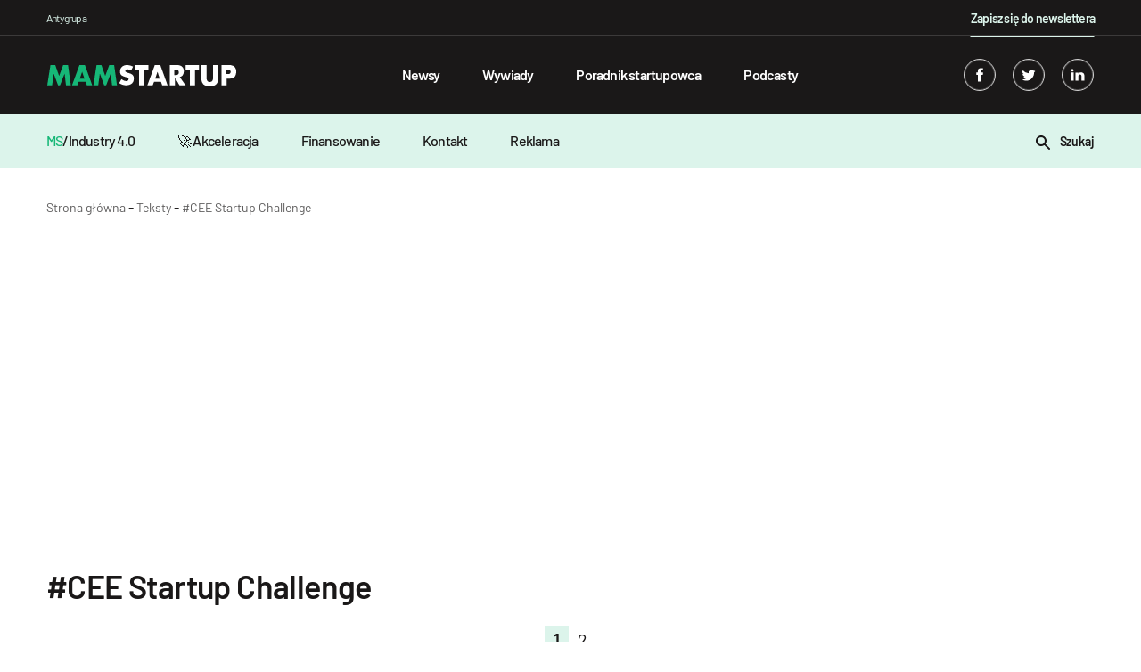

--- FILE ---
content_type: text/html; charset=UTF-8
request_url: https://mamstartup.pl/tag/cee-startup-challenge/
body_size: 13820
content:

    <!doctype html>

<!--[if lt IE 9]><html class="no-js no-svg ie lt-ie9 lt-ie8 lt-ie7" lang="pl-PL"> <![endif]-->
<!--[if IE 9]><html class="no-js no-svg ie ie9 lt-ie9 lt-ie8" lang="pl-PL"> <![endif]-->
<!--[if gt IE 9]><!-->

<html class="no-js no-svg" lang="pl-PL"> <!--<![endif]-->
<head>
    <meta charset="UTF-8"/>
    <title>CEE Startup Challenge  -  12 artykułów, wywiadów oraz wiadomości o biznesie i startupach.</title>
    <meta name="description" content="MamStartup to jedyny w Polsce serwis w całości poświęcony tematyce startupów oraz scaleupów.">
    <meta name="robots" content="index, follow, max-image-preview:large, max-snippet:-1, max-video-preview:-1"/>
    <link rel="canonical" href="https://mamstartup.pl/tag/cee-startup-challenge/">
    <meta property="og:title" content="Tag: CEE Startup Challenge">
    <meta property="og:description" content="MamStartup to jedyny w Polsce serwis w całości poświęcony tematyce startupów oraz scaleupów.">
    <meta property="og:url" content="https://mamstartup.pl/tag/cee-startup-challenge/">
    <meta property="og:site_name" content="MamStartup">
    <meta property="og:image:url" content="https://mamstartup.pl/wp-content/themes/mamstartup/static/images/fb-logo.jpg">
    <meta property="article:published_time" content="2026-02-01T20:45:54+01:00">
    <meta property="article:modified_time" content="2026-02-01T20:45:54+01:00">
    <meta name="publish_date" property="og:publish_date" content="2026-02-01T20:45:54+01:00">
    <meta name="twitter:card" content="summary">
    <meta name="twitter:site" content="https://twitter.com/mamstartup">
    <meta property="twitter:title" content="MamStartup">
    <meta property="twitter:description" content="MamStartup to jedyny w Polsce serwis w całości poświęcony tematyce startupów oraz scaleupów.">
    <meta property="twitter:image" content="https://mamstartup.pl/wp-content/themes/mamstartup/resources/images/favicon/ms-icon-512-512.png">
        <link rel="alternate" type="application/rss+xml" title="MamStartup &raquo; Kanał z wpisami" href="https://mamstartup.pl/feed/" />
    <meta http-equiv="Content-Type" content="text/html; charset=UTF-8"/>
    <meta http-equiv="X-UA-Compatible" content="IE=edge">
    <meta name="viewport" content="width=device-width, initial-scale=1">
    <meta name="theme-color" content="#ffffff">
    <link rel="manifest" href="https://mamstartup.pl/wp-content/themes/mamstartup/manifest.json">
    <link rel="icon" href="/favicon.ico" sizes="any">
    <link rel="icon" type="image/png" sizes="192x192"
          href="https://mamstartup.pl/wp-content/themes/mamstartup/static/images/favicon/android-icon-192x192.png">
    <style>
        @font-face {
            font-family: 'Barlow';
            src: local('Barlow Bold'), local('Barlow-Bold'),
            url('https://mamstartup.pl/wp-content/themes/mamstartup/resources/fonts/Barlow-Bold.woff2') format('woff2'),
            url('https://mamstartup.pl/wp-content/themes/mamstartup/resources/fonts/Barlow-Bold.woff') format('woff'),
            url('https://mamstartup.pl/wp-content/themes/mamstartup/resources/fonts/Barlow-Bold.ttf') format('truetype');
            font-weight: bold;
            font-style: normal;
            font-display: block;
        }

        @font-face {
            font-family: 'Barlow';
            src: local('Barlow Light'), local('Barlow-Light'),
            url('https://mamstartup.pl/wp-content/themes/mamstartup/resources/fonts/Barlow-Light.woff2') format('woff2'),
            url('https://mamstartup.pl/wp-content/themes/mamstartup/resources/fonts/Barlow-Light.woff') format('woff'),
            url('https://mamstartup.pl/wp-content/themes/mamstartup/resources/fonts/Barlow-Light.ttf') format('truetype');
            font-weight: 300;
            font-style: normal;
            font-display: block;
        }

        @font-face {
            font-family: 'Barlow';
            src: local('Barlow ExtraLight'), local('Barlow-ExtraLight'),
            url('https://mamstartup.pl/wp-content/themes/mamstartup/resources/fonts/Barlow-ExtraLight.woff2') format('woff2'),
            url('https://mamstartup.pl/wp-content/themes/mamstartup/resources/fonts/Barlow-ExtraLight.woff') format('woff'),
            url('https://mamstartup.pl/wp-content/themes/mamstartup/resources/fonts/Barlow-ExtraLight.ttf') format('truetype');
            font-weight: 200;
            font-style: normal;
            font-display: block;
        }

        @font-face {
            font-family: 'Barlow';
            src: local('Barlow Black'), local('Barlow-Black'),
            url('https://mamstartup.pl/wp-content/themes/mamstartup/resources/fonts/Barlow-Black.woff2') format('woff2'),
            url('https://mamstartup.pl/wp-content/themes/mamstartup/resources/fonts/Barlow-Black.woff') format('woff'),
            url('https://mamstartup.pl/wp-content/themes/mamstartup/resources/fonts/Barlow-Black.ttf') format('truetype');
            font-weight: 900;
            font-style: normal;
            font-display: block;
        }

        @font-face {
            font-family: 'Barlow';
            src: local('Barlow ExtraBold'), local('Barlow-ExtraBold'),
            url('https://mamstartup.pl/wp-content/themes/mamstartup/resources/fonts/Barlow-ExtraBold.woff2') format('woff2'),
            url('https://mamstartup.pl/wp-content/themes/mamstartup/resources/fonts/Barlow-ExtraBold.woff') format('woff'),
            url('https://mamstartup.pl/wp-content/themes/mamstartup/resources/fonts/Barlow-ExtraBold.ttf') format('truetype');
            font-weight: bold;
            font-style: normal;
            font-display: block;
        }

        @font-face {
            font-family: 'Barlow';
            src: local('Barlow Thin'), local('Barlow-Thin'),
            url('https://mamstartup.pl/wp-content/themes/mamstartup/resources/fonts/Barlow-Thin.woff2') format('woff2'),
            url('https://mamstartup.pl/wp-content/themes/mamstartup/resources/fonts/Barlow-Thin.woff') format('woff'),
            url('https://mamstartup.pl/wp-content/themes/mamstartup/resources/fonts/Barlow-Thin.ttf') format('truetype');
            font-weight: 100;
            font-style: normal;
            font-display: block;
        }

        @font-face {
            font-family: 'Barlow';
            src: local('Barlow SemiBold'), local('Barlow-SemiBold'),
            url('https://mamstartup.pl/wp-content/themes/mamstartup/resources/fonts/Barlow-SemiBold.woff2') format('woff2'),
            url('https://mamstartup.pl/wp-content/themes/mamstartup/resources/fonts/Barlow-SemiBold.woff') format('woff'),
            url('https://mamstartup.pl/wp-content/themes/mamstartup/resources/fonts/Barlow-SemiBold.ttf') format('truetype');
            font-weight: 600;
            font-style: normal;
            font-display: block;
        }

        @font-face {
            font-family: 'Barlow';
            src: local('Barlow Medium'), local('Barlow-Medium'),
            url('https://mamstartup.pl/wp-content/themes/mamstartup/resources/fonts/Barlow-Medium.woff2') format('woff2'),
            url('https://mamstartup.pl/wp-content/themes/mamstartup/resources/fonts/Barlow-Medium.woff') format('woff'),
            url('https://mamstartup.pl/wp-content/themes/mamstartup/resources/fonts/Barlow-Medium.ttf') format('truetype');
            font-weight: 500;
            font-style: normal;
            font-display: block;
        }

        @font-face {
            font-family: 'Barlow';
            src: local('Barlow Regular'), local('Barlow-Regular'),
            url('https://mamstartup.pl/wp-content/themes/mamstartup/resources/fonts/Barlow-Regular.woff2') format('woff2'),
            url('https://mamstartup.pl/wp-content/themes/mamstartup/resources/fonts/Barlow-Regular.woff') format('woff'),
            url('https://mamstartup.pl/wp-content/themes/mamstartup/resources/fonts/Barlow-Regular.ttf') format('truetype');
            font-weight: normal;
            font-style: normal;
            font-display: block;
        }
    </style>
    <link rel="preload" href="https://mamstartup.pl/wp-content/themes/mamstartup/resources/fonts/Barlow-Bold.woff2" crossorigin="anonymous" as="font"
          type="font/woff2">
    <link rel="preload" href="https://mamstartup.pl/wp-content/themes/mamstartup/resources/fonts/Barlow-SemiBold.woff2" crossorigin="anonymous" as="font"
          type="font/woff2">
    <link rel="preload" href="https://mamstartup.pl/wp-content/themes/mamstartup/resources/fonts/Barlow-Medium.woff2" crossorigin="anonymous" as="font"
          type="font/woff2">
    <link rel="preload" href="https://mamstartup.pl/wp-content/themes/mamstartup/resources/fonts/Barlow-Regular.woff2" crossorigin="anonymous" as="font"
          type="font/woff2">
    <link rel="pingback" href="https://mamstartup.pl/xmlrpc.php"/>
    <link rel="profile" href="https://gmpg.org/xfn/11">

    <!-- Google Publisher Tag (GPT) -->
    <script async src="https://securepubads.g.doubleclick.net/tag/js/gpt.js"></script>

    <!-- Google Tag Manager -->
    <script type="text/javascript">(function (w, d, s, l, i) {
            w[l] = w[l] || [];
            w[l].push({
                'gtm.start':
                    new Date().getTime(), event: 'gtm.js'
            });
            var f = d.getElementsByTagName(s)[0],
                j = d.createElement(s), dl = l != 'dataLayer' ? '&l=' + l : '';
            j.async = true;
            j.src =
                'https://www.googletagmanager.com/gtm.js?id=' + i + dl;
            f.parentNode.insertBefore(j, f);
        })(window, document, 'script', 'dataLayer', 'GTM-PRL9R2M');
    </script>
    <!-- End Google Tag Manager -->

    
	<style>img:is([sizes="auto" i], [sizes^="auto," i]) { contain-intrinsic-size: 3000px 1500px }</style>
	<link rel='dns-prefetch' href='//static.addtoany.com' />
<link href='https://fonts.gstatic.com' crossorigin rel='preconnect' />
<link rel='preconnect' href='https://static.addtoany.com' />
<link rel='prefetch' href='https://static.addtoany.com/menu/page.js' />
<link rel='prerender' href='https://static.addtoany.com/menu/page.js' />
<style id='wp-emoji-styles-inline-css' type='text/css'>

	img.wp-smiley, img.emoji {
		display: inline !important;
		border: none !important;
		box-shadow: none !important;
		height: 1em !important;
		width: 1em !important;
		margin: 0 0.07em !important;
		vertical-align: -0.1em !important;
		background: none !important;
		padding: 0 !important;
	}
</style>
<link rel='preload' as='style' id='wp-block-library-css' href='https://mamstartup.pl/wp-includes/css/dist/block-library/style.min.css?ver=6.8.3' type='text/css' media='all' />
<style id='classic-theme-styles-inline-css' type='text/css'>
/*! This file is auto-generated */
.wp-block-button__link{color:#fff;background-color:#32373c;border-radius:9999px;box-shadow:none;text-decoration:none;padding:calc(.667em + 2px) calc(1.333em + 2px);font-size:1.125em}.wp-block-file__button{background:#32373c;color:#fff;text-decoration:none}
</style>
<style id='global-styles-inline-css' type='text/css'>
:root{--wp--preset--aspect-ratio--square: 1;--wp--preset--aspect-ratio--4-3: 4/3;--wp--preset--aspect-ratio--3-4: 3/4;--wp--preset--aspect-ratio--3-2: 3/2;--wp--preset--aspect-ratio--2-3: 2/3;--wp--preset--aspect-ratio--16-9: 16/9;--wp--preset--aspect-ratio--9-16: 9/16;--wp--preset--color--black: #000000;--wp--preset--color--cyan-bluish-gray: #abb8c3;--wp--preset--color--white: #ffffff;--wp--preset--color--pale-pink: #f78da7;--wp--preset--color--vivid-red: #cf2e2e;--wp--preset--color--luminous-vivid-orange: #ff6900;--wp--preset--color--luminous-vivid-amber: #fcb900;--wp--preset--color--light-green-cyan: #7bdcb5;--wp--preset--color--vivid-green-cyan: #00d084;--wp--preset--color--pale-cyan-blue: #8ed1fc;--wp--preset--color--vivid-cyan-blue: #0693e3;--wp--preset--color--vivid-purple: #9b51e0;--wp--preset--gradient--vivid-cyan-blue-to-vivid-purple: linear-gradient(135deg,rgba(6,147,227,1) 0%,rgb(155,81,224) 100%);--wp--preset--gradient--light-green-cyan-to-vivid-green-cyan: linear-gradient(135deg,rgb(122,220,180) 0%,rgb(0,208,130) 100%);--wp--preset--gradient--luminous-vivid-amber-to-luminous-vivid-orange: linear-gradient(135deg,rgba(252,185,0,1) 0%,rgba(255,105,0,1) 100%);--wp--preset--gradient--luminous-vivid-orange-to-vivid-red: linear-gradient(135deg,rgba(255,105,0,1) 0%,rgb(207,46,46) 100%);--wp--preset--gradient--very-light-gray-to-cyan-bluish-gray: linear-gradient(135deg,rgb(238,238,238) 0%,rgb(169,184,195) 100%);--wp--preset--gradient--cool-to-warm-spectrum: linear-gradient(135deg,rgb(74,234,220) 0%,rgb(151,120,209) 20%,rgb(207,42,186) 40%,rgb(238,44,130) 60%,rgb(251,105,98) 80%,rgb(254,248,76) 100%);--wp--preset--gradient--blush-light-purple: linear-gradient(135deg,rgb(255,206,236) 0%,rgb(152,150,240) 100%);--wp--preset--gradient--blush-bordeaux: linear-gradient(135deg,rgb(254,205,165) 0%,rgb(254,45,45) 50%,rgb(107,0,62) 100%);--wp--preset--gradient--luminous-dusk: linear-gradient(135deg,rgb(255,203,112) 0%,rgb(199,81,192) 50%,rgb(65,88,208) 100%);--wp--preset--gradient--pale-ocean: linear-gradient(135deg,rgb(255,245,203) 0%,rgb(182,227,212) 50%,rgb(51,167,181) 100%);--wp--preset--gradient--electric-grass: linear-gradient(135deg,rgb(202,248,128) 0%,rgb(113,206,126) 100%);--wp--preset--gradient--midnight: linear-gradient(135deg,rgb(2,3,129) 0%,rgb(40,116,252) 100%);--wp--preset--font-size--small: 13px;--wp--preset--font-size--medium: 20px;--wp--preset--font-size--large: 36px;--wp--preset--font-size--x-large: 42px;--wp--preset--spacing--20: 0.44rem;--wp--preset--spacing--30: 0.67rem;--wp--preset--spacing--40: 1rem;--wp--preset--spacing--50: 1.5rem;--wp--preset--spacing--60: 2.25rem;--wp--preset--spacing--70: 3.38rem;--wp--preset--spacing--80: 5.06rem;--wp--preset--shadow--natural: 6px 6px 9px rgba(0, 0, 0, 0.2);--wp--preset--shadow--deep: 12px 12px 50px rgba(0, 0, 0, 0.4);--wp--preset--shadow--sharp: 6px 6px 0px rgba(0, 0, 0, 0.2);--wp--preset--shadow--outlined: 6px 6px 0px -3px rgba(255, 255, 255, 1), 6px 6px rgba(0, 0, 0, 1);--wp--preset--shadow--crisp: 6px 6px 0px rgba(0, 0, 0, 1);}:where(.is-layout-flex){gap: 0.5em;}:where(.is-layout-grid){gap: 0.5em;}body .is-layout-flex{display: flex;}.is-layout-flex{flex-wrap: wrap;align-items: center;}.is-layout-flex > :is(*, div){margin: 0;}body .is-layout-grid{display: grid;}.is-layout-grid > :is(*, div){margin: 0;}:where(.wp-block-columns.is-layout-flex){gap: 2em;}:where(.wp-block-columns.is-layout-grid){gap: 2em;}:where(.wp-block-post-template.is-layout-flex){gap: 1.25em;}:where(.wp-block-post-template.is-layout-grid){gap: 1.25em;}.has-black-color{color: var(--wp--preset--color--black) !important;}.has-cyan-bluish-gray-color{color: var(--wp--preset--color--cyan-bluish-gray) !important;}.has-white-color{color: var(--wp--preset--color--white) !important;}.has-pale-pink-color{color: var(--wp--preset--color--pale-pink) !important;}.has-vivid-red-color{color: var(--wp--preset--color--vivid-red) !important;}.has-luminous-vivid-orange-color{color: var(--wp--preset--color--luminous-vivid-orange) !important;}.has-luminous-vivid-amber-color{color: var(--wp--preset--color--luminous-vivid-amber) !important;}.has-light-green-cyan-color{color: var(--wp--preset--color--light-green-cyan) !important;}.has-vivid-green-cyan-color{color: var(--wp--preset--color--vivid-green-cyan) !important;}.has-pale-cyan-blue-color{color: var(--wp--preset--color--pale-cyan-blue) !important;}.has-vivid-cyan-blue-color{color: var(--wp--preset--color--vivid-cyan-blue) !important;}.has-vivid-purple-color{color: var(--wp--preset--color--vivid-purple) !important;}.has-black-background-color{background-color: var(--wp--preset--color--black) !important;}.has-cyan-bluish-gray-background-color{background-color: var(--wp--preset--color--cyan-bluish-gray) !important;}.has-white-background-color{background-color: var(--wp--preset--color--white) !important;}.has-pale-pink-background-color{background-color: var(--wp--preset--color--pale-pink) !important;}.has-vivid-red-background-color{background-color: var(--wp--preset--color--vivid-red) !important;}.has-luminous-vivid-orange-background-color{background-color: var(--wp--preset--color--luminous-vivid-orange) !important;}.has-luminous-vivid-amber-background-color{background-color: var(--wp--preset--color--luminous-vivid-amber) !important;}.has-light-green-cyan-background-color{background-color: var(--wp--preset--color--light-green-cyan) !important;}.has-vivid-green-cyan-background-color{background-color: var(--wp--preset--color--vivid-green-cyan) !important;}.has-pale-cyan-blue-background-color{background-color: var(--wp--preset--color--pale-cyan-blue) !important;}.has-vivid-cyan-blue-background-color{background-color: var(--wp--preset--color--vivid-cyan-blue) !important;}.has-vivid-purple-background-color{background-color: var(--wp--preset--color--vivid-purple) !important;}.has-black-border-color{border-color: var(--wp--preset--color--black) !important;}.has-cyan-bluish-gray-border-color{border-color: var(--wp--preset--color--cyan-bluish-gray) !important;}.has-white-border-color{border-color: var(--wp--preset--color--white) !important;}.has-pale-pink-border-color{border-color: var(--wp--preset--color--pale-pink) !important;}.has-vivid-red-border-color{border-color: var(--wp--preset--color--vivid-red) !important;}.has-luminous-vivid-orange-border-color{border-color: var(--wp--preset--color--luminous-vivid-orange) !important;}.has-luminous-vivid-amber-border-color{border-color: var(--wp--preset--color--luminous-vivid-amber) !important;}.has-light-green-cyan-border-color{border-color: var(--wp--preset--color--light-green-cyan) !important;}.has-vivid-green-cyan-border-color{border-color: var(--wp--preset--color--vivid-green-cyan) !important;}.has-pale-cyan-blue-border-color{border-color: var(--wp--preset--color--pale-cyan-blue) !important;}.has-vivid-cyan-blue-border-color{border-color: var(--wp--preset--color--vivid-cyan-blue) !important;}.has-vivid-purple-border-color{border-color: var(--wp--preset--color--vivid-purple) !important;}.has-vivid-cyan-blue-to-vivid-purple-gradient-background{background: var(--wp--preset--gradient--vivid-cyan-blue-to-vivid-purple) !important;}.has-light-green-cyan-to-vivid-green-cyan-gradient-background{background: var(--wp--preset--gradient--light-green-cyan-to-vivid-green-cyan) !important;}.has-luminous-vivid-amber-to-luminous-vivid-orange-gradient-background{background: var(--wp--preset--gradient--luminous-vivid-amber-to-luminous-vivid-orange) !important;}.has-luminous-vivid-orange-to-vivid-red-gradient-background{background: var(--wp--preset--gradient--luminous-vivid-orange-to-vivid-red) !important;}.has-very-light-gray-to-cyan-bluish-gray-gradient-background{background: var(--wp--preset--gradient--very-light-gray-to-cyan-bluish-gray) !important;}.has-cool-to-warm-spectrum-gradient-background{background: var(--wp--preset--gradient--cool-to-warm-spectrum) !important;}.has-blush-light-purple-gradient-background{background: var(--wp--preset--gradient--blush-light-purple) !important;}.has-blush-bordeaux-gradient-background{background: var(--wp--preset--gradient--blush-bordeaux) !important;}.has-luminous-dusk-gradient-background{background: var(--wp--preset--gradient--luminous-dusk) !important;}.has-pale-ocean-gradient-background{background: var(--wp--preset--gradient--pale-ocean) !important;}.has-electric-grass-gradient-background{background: var(--wp--preset--gradient--electric-grass) !important;}.has-midnight-gradient-background{background: var(--wp--preset--gradient--midnight) !important;}.has-small-font-size{font-size: var(--wp--preset--font-size--small) !important;}.has-medium-font-size{font-size: var(--wp--preset--font-size--medium) !important;}.has-large-font-size{font-size: var(--wp--preset--font-size--large) !important;}.has-x-large-font-size{font-size: var(--wp--preset--font-size--x-large) !important;}
:where(.wp-block-post-template.is-layout-flex){gap: 1.25em;}:where(.wp-block-post-template.is-layout-grid){gap: 1.25em;}
:where(.wp-block-columns.is-layout-flex){gap: 2em;}:where(.wp-block-columns.is-layout-grid){gap: 2em;}
:root :where(.wp-block-pullquote){font-size: 1.5em;line-height: 1.6;}
</style>
<link rel='preload' as='style' id='addtoany-css' href='https://mamstartup.pl/wp-content/plugins/add-to-any/addtoany.min.css?ver=1.16' type='text/css' media='all' />
<link rel='preload' as='style' id='app-style-css' href='https://mamstartup.pl/wp-content/themes/mamstartup/static/front/main.css?ver=1769975154' type='text/css' media='all' />
<link rel='stylesheet' id='app-style1-css' href='https://mamstartup.pl/wp-content/themes/mamstartup/static/front/main.css?ver=1769975154' type='text/css' media='all' />
<script type="text/javascript" id="addtoany-core-js-before">
/* <![CDATA[ */
window.a2a_config=window.a2a_config||{};a2a_config.callbacks=[];a2a_config.overlays=[];a2a_config.templates={};a2a_localize = {
	Share: "Share",
	Save: "Save",
	Subscribe: "Subscribe",
	Email: "Email",
	Bookmark: "Bookmark",
	ShowAll: "Show all",
	ShowLess: "Show less",
	FindServices: "Find service(s)",
	FindAnyServiceToAddTo: "Instantly find any service to add to",
	PoweredBy: "Powered by",
	ShareViaEmail: "Share via email",
	SubscribeViaEmail: "Subscribe via email",
	BookmarkInYourBrowser: "Bookmark in your browser",
	BookmarkInstructions: "Press Ctrl+D or \u2318+D to bookmark this page",
	AddToYourFavorites: "Add to your favorites",
	SendFromWebOrProgram: "Send from any email address or email program",
	EmailProgram: "Email program",
	More: "More&#8230;",
	ThanksForSharing: "Thanks for sharing!",
	ThanksForFollowing: "Thanks for following!"
};
/* ]]> */
</script>
<script type="text/javascript" defer src="https://static.addtoany.com/menu/page.js" id="addtoany-core-js"></script>
<script type="text/javascript" defer src="https://mamstartup.pl/wp-includes/js/jquery/jquery.min.js?ver=3.7.1" id="jquery-core-js"></script>
<script type="text/javascript" defer src="https://mamstartup.pl/wp-includes/js/jquery/jquery-migrate.min.js?ver=3.4.1" id="jquery-migrate-js"></script>
<script type="text/javascript" defer defer src="https://mamstartup.pl/wp-content/plugins/add-to-any/addtoany.min.js?ver=1.1" id="addtoany-jquery-js"></script>
<link rel="https://api.w.org/" href="https://mamstartup.pl/wp-json/" /><link rel="alternate" title="JSON" type="application/json" href="https://mamstartup.pl/wp-json/wp/v2/tags/1244" /><link rel="EditURI" type="application/rsd+xml" title="RSD" href="https://mamstartup.pl/xmlrpc.php?rsd" />
<meta name="generator" content="WordPress 6.8.3" />
      <link rel="next" href="https://mamstartup.pl/tag/cee-startup-challenge/page/2/">
    		<style type="text/css" id="wp-custom-css">
			b, strong{
	font-weight:600;
}		</style>
		            </head>

<body class="archive tag tag-cee-startup-challenge tag-1244 wp-theme-mamstartup" data-template="base.twig">
<!-- Google Tag Manager (noscript) -->
<noscript>
    <iframe src="https://www.googletagmanager.com/ns.html?id=GTM-PRL9R2M"
            height="0" width="0" style="display:none;visibility:hidden"></iframe>
</noscript>
<!-- End Google Tag Manager (noscript) -->
<header class="header">
            <div class="wrapper">
            <div class="navbar" id="navbar" style="background-color: ">
                <div class="container-xl">
                    <div class="navbar-additional row">
                        <div class="col-8">
                            <p class="navbar-additional__title">Antygrupa</p>
                        </div>
                        <div class="col-4 navbar-additional__newsletter-col">
                            <a href="/newsletter/"
                               style="position: relative;color: #dcf4eb;text-decoration: none;font-size: 0.875rem;font-weight: 600;letter-spacing: -0.05rem;line-height: 1.5rem;"
                               class="newsletter">Zapisz się do newslettera</a>
                        </div>
                    </div>
                    <div class="row">
                        <div class="navbar-content col-12">
                            <a aria-label="mamstartup" class="navbar-brand d-flex align-items-center"
                               href="https://mamstartup.pl">
                                                                <div class="">
                                                                            <img class="navbar-brand__image"
                                             src="https://mamstartup.pl/wp-content/uploads/2021/06/mamstartup-logo-2.svg"
                                             alt="" width="212" height="24">
                                                                    </div>
                            </a>
                            <div id="hamburger" class="hamburger navbar-toggle" type="button"
                                 aria-label="Toggle navigation">
                                <span class="line"></span>
                                <span class="line"></span>
                                <span class="line"></span>
                            </div>
                            <nav class="navbar-nav" role="navigation">
                                <div class="navbar-searcher searcher">
                                    <a id="searchPosts" class="searcher__button d-inline-block">
                                        <svg class="" xmlns="http://www.w3.org/2000/svg" width="16" height="16">
    <path fill-rule="evenodd"
          d="M2 6c0-2.206 1.794-4 4-4s4 1.794 4 4-1.794 4-4 4-4-1.794-4-4m13.707 8.293l-4.822-4.822A5.961 5.961 0 0 0 12 6c0-3.309-2.691-6-6-6S0 2.691 0 6s2.691 6 6 6c1.294 0 2.49-.416 3.471-1.115l4.822 4.822a.997.997 0 0 0 1.414 0 .999.999 0 0 0 0-1.414"></path>
</svg>                                    </a>
                                    <input id="search" class="searcher__input" type="text"
                                           placeholder="Wpisz szukaną frazę ...">
                                    <label hidden for="search">Wpisz szukaną frazę ...</label>
                                </div>
                                    <ul class="nav-list">
                    <li class="nav-list__item  menu-item menu-item-type-taxonomy menu-item-object-category menu-item-86965">
                <a class="nav-list__link" target="" href="https://mamstartup.pl/kategoria/news/">Newsy</a>
                            </li>
                    <li class="nav-list__item  menu-item menu-item-type-taxonomy menu-item-object-category menu-item-86967">
                <a class="nav-list__link" target="" href="https://mamstartup.pl/kategoria/wywiad/">Wywiady</a>
                            </li>
                    <li class="nav-list__item  menu-item menu-item-type-taxonomy menu-item-object-category menu-item-86968">
                <a class="nav-list__link" target="" href="https://mamstartup.pl/kategoria/poradnik-startupowca/">Poradnik startupowca</a>
                            </li>
                    <li class="nav-list__item  menu-item menu-item-type-taxonomy menu-item-object-category menu-item-86970">
                <a class="nav-list__link" target="" href="https://mamstartup.pl/kategoria/podcast/">Podcasty</a>
                            </li>
            </ul>
                                <div class="navbar-socials navbar-socials--mobile">
                                        <div class="social-links">
                    <a aria-label="facebook" target="_blank" rel="noreferrer" class="social-links__item" href="https://www.facebook.com/mamstartup">
                <svg class="social-ico" xmlns="http://www.w3.org/2000/svg" width="36" height="36" viewBox="0 0 36 36">
    <defs>
        <clipPath id="6xkga">
            <path fill="#fff" d="M18 36c9.941 0 18-8.059 18-18S27.941 0 18 0 0 8.059 0 18s8.059 18 18 18z"/>
        </clipPath>
    </defs>
    <g>
        <g>
            <g opacity=".2">
                <path class="border-shape" fill="none" stroke="#fff" stroke-miterlimit="20" stroke-width="2"
                      d="M18 36c9.941 0 18-8.059 18-18S27.941 0 18 0 0 8.059 0 18s8.059 18 18 18z"
                      clip-path="url(&quot;#6xkga&quot;)"/>
            </g>
            <g>
                <g>
                    <path class="main-shape" fill="#fff"
                          d="M19.612 10c-1.41 0-3.98.638-3.612 3-.361.604-.368 1.338 0 2-.368.164-2 .164-2 .164v2.794L16 18v8h3.775v-8.095h2.04L22 15.157h-2.279s.005-1.223 0-1.578c0-.87.841-.82.892-.82.4 0 1.178.002 1.378 0V10z"/>
                </g>
            </g>
        </g>
    </g>
</svg>            </a>
                            <a aria-label="twitter" target="_blank" rel="noreferrer" class="social-links__item" href="https://twitter.com/mamstartup">
                <svg class="social-ico" xmlns="http://www.w3.org/2000/svg" width="36" height="36" viewBox="0 0 36 36">
    <defs>
        <clipPath id="if2qa">
            <path fill="#fff" d="M18 36c9.941 0 18-8.059 18-18S27.941 0 18 0 0 8.059 0 18s8.059 18 18 18z"/>
        </clipPath>
    </defs>
    <g>
        <g>
            <g opacity=".2">
                <path class="border-shape" fill="none" stroke="#fff" stroke-miterlimit="20" stroke-width="2"
                      d="M18 36c9.941 0 18-8.059 18-18S27.941 0 18 0 0 8.059 0 18s8.059 18 18 18z"
                      clip-path="url(&quot;#if2qa&quot;)"/>
            </g>
            <g>
                <g>
                    <path class="main-shape" fill="#fff"
                          d="M26 13.538a6.554 6.554 0 0 1-1.885.517 3.292 3.292 0 0 0 1.443-1.815 6.557 6.557 0 0 1-2.085.796 3.282 3.282 0 0 0-5.593 2.994 9.32 9.32 0 0 1-6.765-3.429 3.28 3.28 0 0 0 1.016 4.382 3.267 3.267 0 0 1-1.487-.41v.041a3.284 3.284 0 0 0 2.632 3.218 3.265 3.265 0 0 1-1.482.058 3.286 3.286 0 0 0 3.066 2.279A6.585 6.585 0 0 1 10 23.528a9.289 9.289 0 0 0 5.031 1.475c6.037 0 9.34-5.001 9.34-9.339 0-.142-.004-.283-.01-.424A6.688 6.688 0 0 0 26 13.538"/>
                </g>
            </g>
        </g>
    </g>
</svg>            </a>
                            <a aria-label="linkedin" target="_blank" rel="noreferrer" class="social-links__item" href="https://www.linkedin.com/company/mamstartup/">
                <svg class="social-ico" xmlns="http://www.w3.org/2000/svg" width="36" height="36" viewBox="0 0 36 36">
    <defs>
        <clipPath id="hsgoa">
            <path fill="#fff" d="M18 36c9.941 0 18-8.059 18-18S27.941 0 18 0 0 8.059 0 18s8.059 18 18 18z"/>
        </clipPath>
    </defs>
    <g>
        <g>
            <g opacity=".2">
                <path class="border-shape" fill="none" stroke="#fff" stroke-miterlimit="20" stroke-width="2"
                      d="M18 36c9.941 0 18-8.059 18-18S27.941 0 18 0 0 8.059 0 18s8.059 18 18 18z"
                      clip-path="url(&quot;#hsgoa&quot;)"/>
            </g>
            <g>
                <g>
                    <path class="main-shape" fill="#fff"
                          d="M26 25h-3.494v-5.227c0-1.313-.506-2.209-1.77-2.209-.966 0-1.54.604-1.793 1.188-.092.208-.115.5-.115.791V25h-3.495s.047-8.854 0-9.77h3.495v1.384c.463-.666 1.294-1.614 3.15-1.614C24.276 15 26 16.397 26 19.398zM10 15h3.2v10H10zm1.572-1C10.618 14 10 13.333 10 12.5c0-.852.636-1.5 1.61-1.5.972 0 1.572.648 1.59 1.5 0 .833-.618 1.5-1.61 1.5z"/>
                </g>
            </g>
        </g>
    </g>
</svg>            </a>
            </div>
                                </div>
                            </nav><!-- #nav -->
                            <div class="navbar-socials navbar-socials--desktop">
                                    <div class="social-links">
                    <a aria-label="facebook" target="_blank" rel="noreferrer" class="social-links__item" href="https://www.facebook.com/mamstartup">
                <svg class="social-ico" xmlns="http://www.w3.org/2000/svg" width="36" height="36" viewBox="0 0 36 36">
    <defs>
        <clipPath id="6xkga">
            <path fill="#fff" d="M18 36c9.941 0 18-8.059 18-18S27.941 0 18 0 0 8.059 0 18s8.059 18 18 18z"/>
        </clipPath>
    </defs>
    <g>
        <g>
            <g opacity=".2">
                <path class="border-shape" fill="none" stroke="#fff" stroke-miterlimit="20" stroke-width="2"
                      d="M18 36c9.941 0 18-8.059 18-18S27.941 0 18 0 0 8.059 0 18s8.059 18 18 18z"
                      clip-path="url(&quot;#6xkga&quot;)"/>
            </g>
            <g>
                <g>
                    <path class="main-shape" fill="#fff"
                          d="M19.612 10c-1.41 0-3.98.638-3.612 3-.361.604-.368 1.338 0 2-.368.164-2 .164-2 .164v2.794L16 18v8h3.775v-8.095h2.04L22 15.157h-2.279s.005-1.223 0-1.578c0-.87.841-.82.892-.82.4 0 1.178.002 1.378 0V10z"/>
                </g>
            </g>
        </g>
    </g>
</svg>            </a>
                            <a aria-label="twitter" target="_blank" rel="noreferrer" class="social-links__item" href="https://twitter.com/mamstartup">
                <svg class="social-ico" xmlns="http://www.w3.org/2000/svg" width="36" height="36" viewBox="0 0 36 36">
    <defs>
        <clipPath id="if2qa">
            <path fill="#fff" d="M18 36c9.941 0 18-8.059 18-18S27.941 0 18 0 0 8.059 0 18s8.059 18 18 18z"/>
        </clipPath>
    </defs>
    <g>
        <g>
            <g opacity=".2">
                <path class="border-shape" fill="none" stroke="#fff" stroke-miterlimit="20" stroke-width="2"
                      d="M18 36c9.941 0 18-8.059 18-18S27.941 0 18 0 0 8.059 0 18s8.059 18 18 18z"
                      clip-path="url(&quot;#if2qa&quot;)"/>
            </g>
            <g>
                <g>
                    <path class="main-shape" fill="#fff"
                          d="M26 13.538a6.554 6.554 0 0 1-1.885.517 3.292 3.292 0 0 0 1.443-1.815 6.557 6.557 0 0 1-2.085.796 3.282 3.282 0 0 0-5.593 2.994 9.32 9.32 0 0 1-6.765-3.429 3.28 3.28 0 0 0 1.016 4.382 3.267 3.267 0 0 1-1.487-.41v.041a3.284 3.284 0 0 0 2.632 3.218 3.265 3.265 0 0 1-1.482.058 3.286 3.286 0 0 0 3.066 2.279A6.585 6.585 0 0 1 10 23.528a9.289 9.289 0 0 0 5.031 1.475c6.037 0 9.34-5.001 9.34-9.339 0-.142-.004-.283-.01-.424A6.688 6.688 0 0 0 26 13.538"/>
                </g>
            </g>
        </g>
    </g>
</svg>            </a>
                            <a aria-label="linkedin" target="_blank" rel="noreferrer" class="social-links__item" href="https://www.linkedin.com/company/mamstartup/">
                <svg class="social-ico" xmlns="http://www.w3.org/2000/svg" width="36" height="36" viewBox="0 0 36 36">
    <defs>
        <clipPath id="hsgoa">
            <path fill="#fff" d="M18 36c9.941 0 18-8.059 18-18S27.941 0 18 0 0 8.059 0 18s8.059 18 18 18z"/>
        </clipPath>
    </defs>
    <g>
        <g>
            <g opacity=".2">
                <path class="border-shape" fill="none" stroke="#fff" stroke-miterlimit="20" stroke-width="2"
                      d="M18 36c9.941 0 18-8.059 18-18S27.941 0 18 0 0 8.059 0 18s8.059 18 18 18z"
                      clip-path="url(&quot;#hsgoa&quot;)"/>
            </g>
            <g>
                <g>
                    <path class="main-shape" fill="#fff"
                          d="M26 25h-3.494v-5.227c0-1.313-.506-2.209-1.77-2.209-.966 0-1.54.604-1.793 1.188-.092.208-.115.5-.115.791V25h-3.495s.047-8.854 0-9.77h3.495v1.384c.463-.666 1.294-1.614 3.15-1.614C24.276 15 26 16.397 26 19.398zM10 15h3.2v10H10zm1.572-1C10.618 14 10 13.333 10 12.5c0-.852.636-1.5 1.61-1.5.972 0 1.572.648 1.59 1.5 0 .833-.618 1.5-1.61 1.5z"/>
                </g>
            </g>
        </g>
    </g>
</svg>            </a>
            </div>
                            </div>
                        </div>
                    </div>
                </div>
            </div>
            <div class="sub-navbar-bg" style="background-color: ">
                <div class="container-xl">
                    <div class="sub-navbar row">
                        <div class="col-12 d-lg-flex justify-content-lg-between align-items-lg-center">
                                <ul class="nav-list">
                    <li class="nav-list__item  menu-item menu-item-type-post_type menu-item-object-commercial menu-item-66003">
                <a class="nav-list__link" target=""
                   href="https://mamstartup.pl/industry40/"><span>MS</span>/Industry 4.0</a>
                            </li>
                    <li class="nav-list__item  menu-item menu-item-type-custom menu-item-object-custom menu-item-113695">
                <a class="nav-list__link" target=""
                   href="https://mamstartup.pl/tag/akceleracja/">🚀 Akceleracja</a>
                            </li>
                    <li class="nav-list__item  menu-item menu-item-type-taxonomy menu-item-object-category menu-item-112928">
                <a class="nav-list__link" target=""
                   href="https://mamstartup.pl/kategoria/finansowanie/">Finansowanie</a>
                            </li>
                    <li class="nav-list__item  menu-item menu-item-type-custom menu-item-object-custom menu-item-48113">
                <a class="nav-list__link" target=""
                   href="https://mamstartup.pl/kontakt/">Kontakt</a>
                            </li>
                    <li class="nav-list__item  menu-item menu-item-type-custom menu-item-object-custom menu-item-48120">
                <a class="nav-list__link" target=""
                   href="https://mamstartup.pl/reklama/">Reklama</a>
                            </li>
            </ul>
                            <a id="searchPopup" class="desktop-searcher d-none d-lg-inline-block" href="#">
                                <svg class="searcher-ico--dark" xmlns="http://www.w3.org/2000/svg" width="16" height="16">
    <path fill-rule="evenodd"
          d="M2 6c0-2.206 1.794-4 4-4s4 1.794 4 4-1.794 4-4 4-4-1.794-4-4m13.707 8.293l-4.822-4.822A5.961 5.961 0 0 0 12 6c0-3.309-2.691-6-6-6S0 2.691 0 6s2.691 6 6 6c1.294 0 2.49-.416 3.471-1.115l4.822 4.822a.997.997 0 0 0 1.414 0 .999.999 0 0 0 0-1.414"></path>
</svg>                                <span class="desktop-searcher__text">Szukaj</span>
                            </a>
                        </div>
                    </div>
                </div>
            </div>
        </div>
    </header>
    <div class="container-xl">
    <div class="row my-4 py-2">
        <div class="col-12">
            <div id="crumbs" class="breadcrumbs"><a class="breadcrumbs__element" href="https://mamstartup.pl/">Strona główna</a> <span class="breadcrumb__delimiter">-</span> <span class="breadcrumbs__element breadcrumbs__element--current">Teksty </span><span class="breadcrumb__delimiter">-</span><span class="breadcrumbs__element breadcrumbs__element--current"> #CEE Startup Challenge</span></div>
        </div>
    </div>
</div><section id="content" role="main" class="content-wrapper">
    <div class="wrapper ">
            <div class="d-flex justify-content-center" style="overflow-x: hidden;">
    <!-- /159261070/MS-01.gorny -->
    <div class="ads-box  ms-ban ms-ban--top">
        <div id="div-gpt-ad-ms01-gorny" data-network-id="159261070" data-ad-unit="MS-01.gorny" data-size="billboard" data-refresh="60"></div>
    </div>
</div>    <div class="tag-archive default-paddings">

        <div class="container-xl">
            <div class="row page-header border-bottom--desktop">
                <div class="col-12">
                    <h1 class="page-header__title">#CEE Startup Challenge</h1>
                </div>
            </div>

            <div class="scrolling-container posts-tag">

                 <div id="partial-posts-init" class="partial-posts" data-page-url="https://mamstartup.pl/tag/cee-startup-challenge/" data-page-nr="1">
                    <div class="row justify-content-center">
                        <div class="col-12 col-lg-10 col-lg-mw partial-posts__above-banners ">
                                                                                            <div class="row post-vertical post-status--publish border-bottom border-bottom--hide-on-last-el ">
        <div class="post-vertical__title-col col-7 col-xs-8 col-sm-9 col-lg-4">
            <div class="post-vertical__title">
                <a href="https://mamstartup.pl/niesmiertelne-zrodlo-miesa-roman-laus-z-mewery-ma-nowy-pomysl-na-miesne-jedzenie-z-supermocami/">
                                        Nieśmiertelne źródło mięsa &#8211; Roman Lauš z Mewery ma nowy pomysł na mięsne jedzenie z supermocami
     
                </a>
            </div>
        </div>
        <div class="col-lg-4 d-none d-lg-block">
            <p class="post-vertical__desc">
                <a href="https://mamstartup.pl/niesmiertelne-zrodlo-miesa-roman-laus-z-mewery-ma-nowy-pomysl-na-miesne-jedzenie-z-supermocami/">
                    O mięsnym jedzeniu z supermocami, czyli nowym pomyśle na zdrowe mięso, opowiada nam Roman Lauš, współzałożyciel i CEO startupu Mewery. Startup bierze również udział w konkursie Startup Contest, będącego częścią Infoshare 2024.
                </a>
            </p>
        </div>
        <div class="post-vertical__image-col col-5 col-xs-4 col-sm-3 col-lg-4">
            <a href="https://mamstartup.pl/niesmiertelne-zrodlo-miesa-roman-laus-z-mewery-ma-nowy-pomysl-na-miesne-jedzenie-z-supermocami/" style="display: inline-block;">
                                        <picture>         <source media="(min-width: 991px)" srcset="https://mamstartup.pl/assets/279/186/115375/115375.jpeg"></source>        <source media="(min-width: 768px)" srcset="https://mamstartup.pl/assets/130/100/115375/115375.jpeg"></source>        <source media="(min-width: 320px)" srcset="https://mamstartup.pl/assets/115/70/115375/115375.jpeg"></source>
            <img src="https://mamstartup.pl/assets/279/186/115375/niesmiertelne-zrodlo-miesa-roman-laus-z-mewery-ma-nowy-pomysl-na-miesne-jedzenie-z-supermocami.jpeg" class="post-vertical__image post-vertical__image--full" alt="Nieśmiertelne źródło mięsa &#8211; Roman Lauš z Mewery ma nowy pomysł na mięsne jedzenie z supermocami" loading = "false" width="279" height="186">
        </picture>
                                                            </a>
        </div>
    </div>
                                                                <div class="row post-vertical post-status--publish border-bottom border-bottom--hide-on-last-el ">
        <div class="post-vertical__title-col col-7 col-xs-8 col-sm-9 col-lg-4">
            <div class="post-vertical__title">
                <a href="https://mamstartup.pl/piec-startupow-ma-teraz-swoje-piec-minut-znamy-zwyciezcow-eec-startup-challenge-2024/">
                                        Pięć startupów ma teraz swoje pięć minut: znamy zwycięzców EEC Startup Challenge 2024
     
                </a>
            </div>
        </div>
        <div class="col-lg-4 d-none d-lg-block">
            <p class="post-vertical__desc">
                <a href="https://mamstartup.pl/piec-startupow-ma-teraz-swoje-piec-minut-znamy-zwyciezcow-eec-startup-challenge-2024/">
                    Jury wskazało na pięć najciekawszych w ich opinii spółek, które w trakcie XVI edycji Europejskiego Kongresu Gospodarczego w Katowicach opowiadały o swoim sposobie na poprawę świata.
                </a>
            </p>
        </div>
        <div class="post-vertical__image-col col-5 col-xs-4 col-sm-3 col-lg-4">
            <a href="https://mamstartup.pl/piec-startupow-ma-teraz-swoje-piec-minut-znamy-zwyciezcow-eec-startup-challenge-2024/" style="display: inline-block;">
                                        <picture>         <source media="(min-width: 991px)" srcset="https://mamstartup.pl/assets/279/186/115285/115285.jpeg"></source>        <source media="(min-width: 768px)" srcset="https://mamstartup.pl/assets/130/100/115285/115285.jpeg"></source>        <source media="(min-width: 320px)" srcset="https://mamstartup.pl/assets/115/70/115285/115285.jpeg"></source>
            <img src="https://mamstartup.pl/assets/279/186/115285/ecc-startup-challenge.jpeg" class="post-vertical__image post-vertical__image--full" alt="ECC startup challenge" loading = "false" width="279" height="186">
        </picture>
                                                            </a>
        </div>
    </div>
                                                                <div class="row post-vertical post-status--publish border-bottom border-bottom--hide-on-last-el ">
        <div class="post-vertical__title-col col-7 col-xs-8 col-sm-9 col-lg-4">
            <div class="post-vertical__title">
                <a href="https://mamstartup.pl/swoimi-prognozami-podbili-rynek-i-jury-cee-startup-challenge-rozmawiamy-z-otilia-bajdiu-z-ogre-ai/">
                                        Swoimi prognozami podbili rynek i&#8230; jury CEE Startup Challenge &#8211; rozmawiamy z Otilią Bajdiu z Ogre AI
     
                </a>
            </div>
        </div>
        <div class="col-lg-4 d-none d-lg-block">
            <p class="post-vertical__desc">
                <a href="https://mamstartup.pl/swoimi-prognozami-podbili-rynek-i-jury-cee-startup-challenge-rozmawiamy-z-otilia-bajdiu-z-ogre-ai/">
                    Startup Ogre to spółka z siedzibą w Londynie i Bukareszcie. W swojej codziennej działalności wykorzystuje ona sztuczną inteligencję oraz uczenie maszynowe, aby firmom z branży energetycznej i zakładom użyteczności publicznej zapewnić pogłębione anali...
                </a>
            </p>
        </div>
        <div class="post-vertical__image-col col-5 col-xs-4 col-sm-3 col-lg-4">
            <a href="https://mamstartup.pl/swoimi-prognozami-podbili-rynek-i-jury-cee-startup-challenge-rozmawiamy-z-otilia-bajdiu-z-ogre-ai/" style="display: inline-block;">
                                        <picture>         <source media="(min-width: 991px)" srcset="https://mamstartup.pl/assets/279/186/112842/112842.png"></source>        <source media="(min-width: 768px)" srcset="https://mamstartup.pl/assets/130/100/112842/112842.png"></source>        <source media="(min-width: 320px)" srcset="https://mamstartup.pl/assets/115/70/112842/112842.png"></source>
            <img src="https://mamstartup.pl/assets/279/186/112842/swoimi-prognozami-podbili-rynek-i-jury-cee-startup-challenge-rozmawiamy-z-otilia-bajdiu-z-ogre-ai.png" class="post-vertical__image post-vertical__image--full" alt="Swoimi prognozami podbili rynek i&#8230; jury CEE Startup Challenge &#8211; rozmawiamy z Otilią Bajdiu z Ogre AI" loading = "false" width="279" height="186">
        </picture>
                                                            </a>
        </div>
    </div>
                                                                                </div>
                    </div>

                    <div class="d-flex justify-content-center ms-02-dolny" style="overflow-x: hidden;">
    <!-- /159261070/MS-02.dolny -->
    <div class="ads-box ads-box--mb ms-ban ms-ban--bottom">
        <div id="div-gpt-ad-ms02-dolny" data-network-id="159261070" data-ad-unit="MS-02.dolny" data-size="billboard" data-refresh="60"></div>
    </div>
</div>
                    <div class="d-flex justify-content-center" style="overflow-x: hidden;">
    <!-- /159261070/MS-04 -->
    <!--<div class="ads-box ads-box--mb ms-ban ms-ban--04">
        <div id="div-gpt-ad-ms04" data-network-id="159261070" data-ad-unit="MS-04" data-size="billboard" data-refresh="60"></div>
    </div>-->
</div>

                    <div class="row justify-content-center">
                        <div class="col-12 col-lg-10 col-lg-mw">
                                                                                                    <div class="row post-vertical post-status--publish border-bottom border-bottom--hide-on-last-el border-top">
        <div class="post-vertical__title-col col-7 col-xs-8 col-sm-9 col-lg-4">
            <div class="post-vertical__title">
                <a href="https://mamstartup.pl/rozwin-swoj-startup-i-pozyskaj-fundusze-dzieki-cee-startup-challenge/">
                                        Rozwiń swój startup i pozyskaj fundusze dzięki CEE Startup Challenge
     
                </a>
            </div>
        </div>
        <div class="col-lg-4 d-none d-lg-block">
            <p class="post-vertical__desc">
                <a href="https://mamstartup.pl/rozwin-swoj-startup-i-pozyskaj-fundusze-dzieki-cee-startup-challenge/">
                    Pojawiła się propozycja dla osób, które chcą rozwinąć swój startup w jednym z krajów Europy Środkowo-Wschodniej. Wystartowała inicjatywa CEE Startup Challenge, która daje szansę na nowe możliwości rozwoju oraz pozyskanie środków i wsparcia od najleps...
                </a>
            </p>
        </div>
        <div class="post-vertical__image-col col-5 col-xs-4 col-sm-3 col-lg-4">
            <a href="https://mamstartup.pl/rozwin-swoj-startup-i-pozyskaj-fundusze-dzieki-cee-startup-challenge/" style="display: inline-block;">
                                        <picture>         <source media="(min-width: 991px)" srcset="https://mamstartup.pl/assets/279/186/109898/109898.png"></source>        <source media="(min-width: 768px)" srcset="https://mamstartup.pl/assets/130/100/109898/109898.png"></source>        <source media="(min-width: 320px)" srcset="https://mamstartup.pl/assets/115/70/109898/109898.png"></source>
            <img src="https://mamstartup.pl/assets/279/186/109898/rozwin-swoj-startup-i-pozyskaj-fundusze-dzieki-cee-startup-challenge.png" class="post-vertical__image post-vertical__image--full" alt="Rozwiń swój startup i pozyskaj fundusze dzięki CEE Startup Challenge" loading = "false" width="279" height="186">
        </picture>
                                                            </a>
        </div>
    </div>
                                                                        <div class="row post-vertical post-status--publish border-bottom border-bottom--hide-on-last-el ">
        <div class="post-vertical__title-col col-7 col-xs-8 col-sm-9 col-lg-4">
            <div class="post-vertical__title">
                <a href="https://mamstartup.pl/anna-polzl-ceo-nista-w-naszym-zespole-mamy-love-coacha/">
                                        Anna Pölzl, CEO Nista: W naszym zespole mamy love coacha
     
                </a>
            </div>
        </div>
        <div class="col-lg-4 d-none d-lg-block">
            <p class="post-vertical__desc">
                <a href="https://mamstartup.pl/anna-polzl-ceo-nista-w-naszym-zespole-mamy-love-coacha/">
                    Nista, austriacki startup pomagający firmom obniżyć zużycie energii, wygrał ostatnią edycję CEE Startup Challenge - jednego z największych startupowych konkursów w regionie Europy Środkowo-Wschodniej. O planach spółki i austriackim rynku energytech r...
                </a>
            </p>
        </div>
        <div class="post-vertical__image-col col-5 col-xs-4 col-sm-3 col-lg-4">
            <a href="https://mamstartup.pl/anna-polzl-ceo-nista-w-naszym-zespole-mamy-love-coacha/" style="display: inline-block;">
                                        <picture>         <source media="(min-width: 991px)" srcset="https://mamstartup.pl/assets/279/186/102481/102481.jpeg"></source>        <source media="(min-width: 768px)" srcset="https://mamstartup.pl/assets/130/100/102481/102481.jpeg"></source>        <source media="(min-width: 320px)" srcset="https://mamstartup.pl/assets/115/70/102481/102481.jpeg"></source>
            <img src="https://mamstartup.pl/assets/279/186/102481/nista-energytech-austria.jpeg" class="post-vertical__image post-vertical__image--full" alt="Nista energytech Austria" loading = "false" width="279" height="186">
        </picture>
                                                            </a>
        </div>
    </div>
                                                                        <div class="row post-vertical post-status--publish border-bottom border-bottom--hide-on-last-el ">
        <div class="post-vertical__title-col col-7 col-xs-8 col-sm-9 col-lg-4">
            <div class="post-vertical__title">
                <a href="https://mamstartup.pl/ruszyl-nabor-do-cee-startup-challenge/">
                                        Ruszył nabór do CEE Startup Challenge
     
                </a>
            </div>
        </div>
        <div class="col-lg-4 d-none d-lg-block">
            <p class="post-vertical__desc">
                <a href="https://mamstartup.pl/ruszyl-nabor-do-cee-startup-challenge/">
                    Vestbee, platforma matchmakingowa łącząca startupy z globalnymi funduszami VC, akceleratorami i korporacjami, rozpoczęła zbieranie aplikacji do 8 edycji swojego flagowego programu – CEE Startup Challenge.
                </a>
            </p>
        </div>
        <div class="post-vertical__image-col col-5 col-xs-4 col-sm-3 col-lg-4">
            <a href="https://mamstartup.pl/ruszyl-nabor-do-cee-startup-challenge/" style="display: inline-block;">
                                        <picture>         <source media="(min-width: 991px)" srcset="https://mamstartup.pl/assets/279/186/88528/88528.png"></source>        <source media="(min-width: 768px)" srcset="https://mamstartup.pl/assets/130/100/88528/88528.png"></source>        <source media="(min-width: 320px)" srcset="https://mamstartup.pl/assets/115/70/88528/88528.png"></source>
            <img src="https://mamstartup.pl/assets/279/186/88528/cee-startup-challenge.png" class="post-vertical__image post-vertical__image--full" alt="CEE Startup Challenge" loading = "false" width="279" height="186">
        </picture>
                                                            </a>
        </div>
    </div>
                                                                        <div class="row post-vertical post-status--publish border-bottom border-bottom--hide-on-last-el ">
        <div class="post-vertical__title-col col-7 col-xs-8 col-sm-9 col-lg-4">
            <div class="post-vertical__title">
                <a href="https://mamstartup.pl/ostatnia-szansa-zeby-wygrac-do-4-milionow-zlotych-w-piatej-edycji-konkursu-cee-startup-challenge/">
                                        Ostatnia szansa, żeby wygrać do 4 milionów złotych w piątej edycji konkursu CEE Startup Challenge
     
                </a>
            </div>
        </div>
        <div class="col-lg-4 d-none d-lg-block">
            <p class="post-vertical__desc">
                <a href="https://mamstartup.pl/ostatnia-szansa-zeby-wygrac-do-4-milionow-zlotych-w-piatej-edycji-konkursu-cee-startup-challenge/">
                    Nadal można zgłaszać się do kolejnej edycji CEE Startup Challenge – największego konkursu ONLINE dla rozwijających się firm z Europy Środkowej i Wschodniej.
                </a>
            </p>
        </div>
        <div class="post-vertical__image-col col-5 col-xs-4 col-sm-3 col-lg-4">
            <a href="https://mamstartup.pl/ostatnia-szansa-zeby-wygrac-do-4-milionow-zlotych-w-piatej-edycji-konkursu-cee-startup-challenge/" style="display: inline-block;">
                                        <picture>         <source media="(min-width: 991px)" srcset="https://mamstartup.pl/assets/279/186/57838/57838.jpeg"></source>        <source media="(min-width: 768px)" srcset="https://mamstartup.pl/assets/130/100/57838/57838.jpeg"></source>        <source media="(min-width: 320px)" srcset="https://mamstartup.pl/assets/115/70/57838/57838.jpeg"></source>
            <img src="https://mamstartup.pl/assets/279/186/57838/ostatnia-szansa-zeby-wygrac-do-4-milionow-zlotych-w-piatej-edycji-konkursu-cee-startup-challenge.jpeg" class="post-vertical__image post-vertical__image--full" alt="Ostatnia szansa, żeby wygrać do 4 milionów złotych w piątej edycji konkursu CEE Startup Challenge" loading = "false" width="279" height="186">
        </picture>
                                                            </a>
        </div>
    </div>
                                                                        <div class="row post-vertical post-status--publish border-bottom border-bottom--hide-on-last-el ">
        <div class="post-vertical__title-col col-7 col-xs-8 col-sm-9 col-lg-4">
            <div class="post-vertical__title">
                <a href="https://mamstartup.pl/austriacki-startup-schrott24-zwyciezca-czwartej-edycji-cee-startup-challenge/">
                                        Austriacki startup Schrott24 zwycięzcą czwartej edycji CEE Startup Challenge
     
                </a>
            </div>
        </div>
        <div class="col-lg-4 d-none d-lg-block">
            <p class="post-vertical__desc">
                <a href="https://mamstartup.pl/austriacki-startup-schrott24-zwyciezca-czwartej-edycji-cee-startup-challenge/">
                    Schrott24, austriacki startup B2B automatyzujący rynek złomu, wygrał czwartą edycję CEE Startup Challenge – największego internetowego konkursu dla startupów w regionie Europy Środkowo-Wschodniej, organizowanego przez platformę matchingową Vestbee.
                </a>
            </p>
        </div>
        <div class="post-vertical__image-col col-5 col-xs-4 col-sm-3 col-lg-4">
            <a href="https://mamstartup.pl/austriacki-startup-schrott24-zwyciezca-czwartej-edycji-cee-startup-challenge/" style="display: inline-block;">
                                        <picture>         <source media="(min-width: 991px)" srcset="https://mamstartup.pl/assets/279/186/53470/53470.jpeg"></source>        <source media="(min-width: 768px)" srcset="https://mamstartup.pl/assets/130/100/53470/53470.jpeg"></source>        <source media="(min-width: 320px)" srcset="https://mamstartup.pl/assets/115/70/53470/53470.jpeg"></source>
            <img src="https://mamstartup.pl/assets/279/186/53470/austriacki-startup-schrott24-zwyciezca-czwartej-edycji-cee-startup-challenge.jpeg" class="post-vertical__image post-vertical__image--full" alt="Austriacki startup Schrott24 zwycięzcą czwartej edycji CEE Startup Challenge" loading = "false" width="279" height="186">
        </picture>
                                                            </a>
        </div>
    </div>
                                                                        <div class="row post-vertical post-status--publish border-bottom border-bottom--hide-on-last-el ">
        <div class="post-vertical__title-col col-7 col-xs-8 col-sm-9 col-lg-4">
            <div class="post-vertical__title">
                <a href="https://mamstartup.pl/wygraj-1-milion-euro-w-cee-startup-challenge/">
                                        Wygraj 1 milion euro w CEE Startup Challenge
     
                </a>
            </div>
        </div>
        <div class="col-lg-4 d-none d-lg-block">
            <p class="post-vertical__desc">
                <a href="https://mamstartup.pl/wygraj-1-milion-euro-w-cee-startup-challenge/">
                    Startupy biorące udział w tym onlinowym wydarzeniu mają szansę zdobyć 1 milion euro od Next Road Ventures oraz zaprezentować swój projekt znanym funduszom i korporacjom.
                </a>
            </p>
        </div>
        <div class="post-vertical__image-col col-5 col-xs-4 col-sm-3 col-lg-4">
            <a href="https://mamstartup.pl/wygraj-1-milion-euro-w-cee-startup-challenge/" style="display: inline-block;">
                                        <picture>         <source media="(min-width: 991px)" srcset="https://mamstartup.pl/assets/279/186/52182/52182.png"></source>        <source media="(min-width: 768px)" srcset="https://mamstartup.pl/assets/130/100/52182/52182.png"></source>        <source media="(min-width: 320px)" srcset="https://mamstartup.pl/assets/115/70/52182/52182.png"></source>
            <img src="https://mamstartup.pl/assets/279/186/52182/wygraj-1-milion-euro-w-cee-startup-challenge.png" class="post-vertical__image post-vertical__image--full" alt="Wygraj 1 milion euro w CEE Startup Challenge" loading = "false" width="279" height="186">
        </picture>
                                                            </a>
        </div>
    </div>
                                                                        <div class="row post-vertical post-status--publish border-bottom border-bottom--hide-on-last-el ">
        <div class="post-vertical__title-col col-7 col-xs-8 col-sm-9 col-lg-4">
            <div class="post-vertical__title">
                <a href="https://mamstartup.pl/nawet-4-miliony-zlotych-w-ramach-inwestycji-czeka-na-scaleupy-w-internetowym-konkursie-cee-scaleup-challenge/">
                                        Nawet 4 miliony złotych w ramach inwestycji czeka na scaleupy w internetowym konkursie CEE Scaleup Challenge
     
                </a>
            </div>
        </div>
        <div class="col-lg-4 d-none d-lg-block">
            <p class="post-vertical__desc">
                <a href="https://mamstartup.pl/nawet-4-miliony-zlotych-w-ramach-inwestycji-czeka-na-scaleupy-w-internetowym-konkursie-cee-scaleup-challenge/">
                    Innowacyjne, szybko rozwijające się firmy z Europy Środkowo-Wschodniej mają szansę wygrać 4 miliony złotych w CEE Scaleup Challenge, największym konkursie online w regionie.
                </a>
            </p>
        </div>
        <div class="post-vertical__image-col col-5 col-xs-4 col-sm-3 col-lg-4">
            <a href="https://mamstartup.pl/nawet-4-miliony-zlotych-w-ramach-inwestycji-czeka-na-scaleupy-w-internetowym-konkursie-cee-scaleup-challenge/" style="display: inline-block;">
                                        <picture>         <source media="(min-width: 991px)" srcset="https://mamstartup.pl/assets/279/186/49454/49454.jpeg"></source>        <source media="(min-width: 768px)" srcset="https://mamstartup.pl/assets/130/100/49454/49454.jpeg"></source>        <source media="(min-width: 320px)" srcset="https://mamstartup.pl/assets/115/70/49454/49454.jpeg"></source>
            <img src="https://mamstartup.pl/assets/279/186/49454/nawet-4-miliony-zlotych-w-ramach-inwestycji-czeka-na-scaleupy-w-internetowym-konkursie-cee-scaleup-challenge.jpeg" class="post-vertical__image post-vertical__image--full" alt="Nawet 4 miliony złotych w ramach inwestycji czeka na scaleupy w internetowym konkursie CEE Scaleup Challenge" loading = "false" width="279" height="186">
        </picture>
                                                            </a>
        </div>
    </div>
                                                                                    </div>
                    </div>
                </div>
            </div>

            <div class="pagination">
                 <div class="row justify-content-center">
                    <div class="col-12 pagination__links">
                        <span aria-current="page" class="page-numbers current">1</span>
<a class="page-numbers" href="https://mamstartup.pl/tag/cee-startup-challenge/page/2/">2</a>
                    </div>
                </div>
            </div>
            
            <div class="row d-none">
                <div class="col-12 pt-3">
                    <button id="loadMoreBtn"
                        aria-label="Pokaż więcej postów"
                        aria-label=""
                        data-paged="1"
                        data-paged-top="1"
                        data-action="ArchiveTagAjaxController"
                        data-nav-url="https://mamstartup.pl/tag/cee-startup-challenge/"
                        data-type="tag"
                        data-max-pages="2"
                        data-posts-per-page="10" 
                        data-offset="10"
                        data-tag="cee-startup-challenge"
                        class="button button-default  "
                        data-posts-count="12"
                        >Pokaż starsze
                    </button>
                </div>
            </div>

        </div>
    </div>
    </div>
                    </section>
<div class="overlay">
    <button type="button" class="overlay__close" aria-label="zamknij">
        <svg width="24" height="24" xmlns="http://www.w3.org/2000/svg" class="fill-current">
            <path d="M13.414 12L23.707 1.707A.999.999 0 1 0 22.293.293L12 10.586 1.707.293A.999.999 0 1 0 .293 1.707L10.586 12 .293 22.293a.999.999 0 1 0 1.414 1.414L12 13.414l10.293 10.293a.997.997 0 0 0 1.414 0 .999.999 0 0 0 0-1.414L13.414 12z"
                  fill-rule="evenodd"></path>
        </svg>
    </button>
    <div class="container-xl">
        <div class="search">
            <input type="text" placeholder="Wpisz szukaną frazę ..." class="search__input">
            <div class="search__suggestions"></div>
        </div>
        <div class="posts-dynamic-search-result">
        </div>
    </div>
</div>
                        <section class="newsletter-box" style="background-color: ">
    <div class="container-xl">
        <div class="row newsletter-box__bordered">
            <div class="col-12 col-lg-7">
                <h3 class="newsletter-box__title">
                    Sukcesy, inwestycje, pivoty i porażki. Polski rynek startupów w jednym e-mailu
                </h3>
            </div>
            <div class="col-12 col-lg-5 d-flex justify-content-center align-items-lg-center justify-content-lg-end">
                <a href="/newsletter/"
                   class="newsletter-box__subscribe-link">Zapisz się do newslettera</a>
            </div>
        </div>
    </div>
</section>        
                <footer id="footer">
            <div class="container-xl footer">
    <div class="d-none">
        <button onclick="refreshAllSlots();">refresh</button>
    </div>
    <div class="row">
        <div class="col-12 col-lg-3 order-lg-2 footer__nav-col">
                <ul class="nav-list">
                    <li class="nav-list__item  menu-item menu-item-type-taxonomy menu-item-object-category menu-item-86971">
                <a class="nav-list__link" target="" href="https://mamstartup.pl/kategoria/news/">Newsy</a>
                            </li>
                    <li class="nav-list__item  menu-item menu-item-type-taxonomy menu-item-object-category menu-item-86973">
                <a class="nav-list__link" target="" href="https://mamstartup.pl/kategoria/wywiad/">Wywiady</a>
                            </li>
                    <li class="nav-list__item  menu-item menu-item-type-taxonomy menu-item-object-category menu-item-86974">
                <a class="nav-list__link" target="" href="https://mamstartup.pl/kategoria/poradnik-startupowca/">Poradnik startupowca</a>
                            </li>
                    <li class="nav-list__item  menu-item menu-item-type-taxonomy menu-item-object-category menu-item-86975">
                <a class="nav-list__link" target="" href="https://mamstartup.pl/kategoria/podcast/">Podcasty</a>
                            </li>
            </ul>
        </div>
        <div class="col-12 col-lg-3 order-lg-3 footer__nav-col">
                <ul class="nav-list">
                    <li class="nav-list__item  menu-item menu-item-type-custom menu-item-object-custom menu-item-18629">
                <a class="nav-list__link" target="" href="/kontakt/">Kontakt</a>
                            </li>
                    <li class="nav-list__item  menu-item menu-item-type-custom menu-item-object-custom menu-item-18631">
                <a class="nav-list__link" target="" href="/reklama/">Reklama</a>
                            </li>
                    <li class="nav-list__item  menu-item menu-item-type-custom menu-item-object-custom menu-item-18633">
                <a class="nav-list__link" target="" href="/polityka-prywatnosci/">Polityka prywatnosci</a>
                            </li>
            </ul>
        </div>
        <div class="col-12 col-lg-2 order-lg-4 footer__socials">
                <div class="social-links">
                    <a aria-label="facebook" target="_blank" rel="noreferrer" class="social-links__item" href="https://www.facebook.com/mamstartup">
                <svg class="social-ico" xmlns="http://www.w3.org/2000/svg" width="36" height="36" viewBox="0 0 36 36">
    <defs>
        <clipPath id="6xkga">
            <path fill="#fff" d="M18 36c9.941 0 18-8.059 18-18S27.941 0 18 0 0 8.059 0 18s8.059 18 18 18z"/>
        </clipPath>
    </defs>
    <g>
        <g>
            <g opacity=".2">
                <path class="border-shape" fill="none" stroke="#fff" stroke-miterlimit="20" stroke-width="2"
                      d="M18 36c9.941 0 18-8.059 18-18S27.941 0 18 0 0 8.059 0 18s8.059 18 18 18z"
                      clip-path="url(&quot;#6xkga&quot;)"/>
            </g>
            <g>
                <g>
                    <path class="main-shape" fill="#fff"
                          d="M19.612 10c-1.41 0-3.98.638-3.612 3-.361.604-.368 1.338 0 2-.368.164-2 .164-2 .164v2.794L16 18v8h3.775v-8.095h2.04L22 15.157h-2.279s.005-1.223 0-1.578c0-.87.841-.82.892-.82.4 0 1.178.002 1.378 0V10z"/>
                </g>
            </g>
        </g>
    </g>
</svg>            </a>
                            <a aria-label="twitter" target="_blank" rel="noreferrer" class="social-links__item" href="https://twitter.com/mamstartup">
                <svg class="social-ico" xmlns="http://www.w3.org/2000/svg" width="36" height="36" viewBox="0 0 36 36">
    <defs>
        <clipPath id="if2qa">
            <path fill="#fff" d="M18 36c9.941 0 18-8.059 18-18S27.941 0 18 0 0 8.059 0 18s8.059 18 18 18z"/>
        </clipPath>
    </defs>
    <g>
        <g>
            <g opacity=".2">
                <path class="border-shape" fill="none" stroke="#fff" stroke-miterlimit="20" stroke-width="2"
                      d="M18 36c9.941 0 18-8.059 18-18S27.941 0 18 0 0 8.059 0 18s8.059 18 18 18z"
                      clip-path="url(&quot;#if2qa&quot;)"/>
            </g>
            <g>
                <g>
                    <path class="main-shape" fill="#fff"
                          d="M26 13.538a6.554 6.554 0 0 1-1.885.517 3.292 3.292 0 0 0 1.443-1.815 6.557 6.557 0 0 1-2.085.796 3.282 3.282 0 0 0-5.593 2.994 9.32 9.32 0 0 1-6.765-3.429 3.28 3.28 0 0 0 1.016 4.382 3.267 3.267 0 0 1-1.487-.41v.041a3.284 3.284 0 0 0 2.632 3.218 3.265 3.265 0 0 1-1.482.058 3.286 3.286 0 0 0 3.066 2.279A6.585 6.585 0 0 1 10 23.528a9.289 9.289 0 0 0 5.031 1.475c6.037 0 9.34-5.001 9.34-9.339 0-.142-.004-.283-.01-.424A6.688 6.688 0 0 0 26 13.538"/>
                </g>
            </g>
        </g>
    </g>
</svg>            </a>
                            <a aria-label="linkedin" target="_blank" rel="noreferrer" class="social-links__item" href="https://www.linkedin.com/company/mamstartup/">
                <svg class="social-ico" xmlns="http://www.w3.org/2000/svg" width="36" height="36" viewBox="0 0 36 36">
    <defs>
        <clipPath id="hsgoa">
            <path fill="#fff" d="M18 36c9.941 0 18-8.059 18-18S27.941 0 18 0 0 8.059 0 18s8.059 18 18 18z"/>
        </clipPath>
    </defs>
    <g>
        <g>
            <g opacity=".2">
                <path class="border-shape" fill="none" stroke="#fff" stroke-miterlimit="20" stroke-width="2"
                      d="M18 36c9.941 0 18-8.059 18-18S27.941 0 18 0 0 8.059 0 18s8.059 18 18 18z"
                      clip-path="url(&quot;#hsgoa&quot;)"/>
            </g>
            <g>
                <g>
                    <path class="main-shape" fill="#fff"
                          d="M26 25h-3.494v-5.227c0-1.313-.506-2.209-1.77-2.209-.966 0-1.54.604-1.793 1.188-.092.208-.115.5-.115.791V25h-3.495s.047-8.854 0-9.77h3.495v1.384c.463-.666 1.294-1.614 3.15-1.614C24.276 15 26 16.397 26 19.398zM10 15h3.2v10H10zm1.572-1C10.618 14 10 13.333 10 12.5c0-.852.636-1.5 1.61-1.5.972 0 1.572.648 1.59 1.5 0 .833-.618 1.5-1.61 1.5z"/>
                </g>
            </g>
        </g>
    </g>
</svg>            </a>
            </div>
        </div>
        <div class="col-12 col-lg-4 order-lg-1 footer__credits">
            <div class="">
                <img width="176" height="40" src="https://mamstartup.pl/wp-content/uploads/2021/06/mamstartup-logo-invert-1.svg" alt=""
                     class="footer__credits__logo">
            </div>
            <div>
                <p class="footer__credits__copyrights">&copy; 2011-2026 Autentika.</p>
                <p class="footer__credits__partners">MamStartup należy do Antygrupy</p>
            </div>
        </div>
    </div>
</div>
<script src="https://mamstartup.pl/wp-content/themes/mamstartup/resources/front/js/gpt-ads.js"></script>        </footer>
        <script type="speculationrules">
{"prefetch":[{"source":"document","where":{"and":[{"href_matches":"\/*"},{"not":{"href_matches":["\/wp-*.php","\/wp-admin\/*","\/wp-content\/uploads\/*","\/wp-content\/*","\/wp-content\/plugins\/*","\/wp-content\/themes\/mamstartup\/*","\/*\\?(.+)"]}},{"not":{"selector_matches":"a[rel~=\"nofollow\"]"}},{"not":{"selector_matches":".no-prefetch, .no-prefetch a"}}]},"eagerness":"conservative"}]}
</script>
<script type="text/javascript" id="rocket-browser-checker-js-after">
/* <![CDATA[ */
"use strict";var _createClass=function(){function defineProperties(target,props){for(var i=0;i<props.length;i++){var descriptor=props[i];descriptor.enumerable=descriptor.enumerable||!1,descriptor.configurable=!0,"value"in descriptor&&(descriptor.writable=!0),Object.defineProperty(target,descriptor.key,descriptor)}}return function(Constructor,protoProps,staticProps){return protoProps&&defineProperties(Constructor.prototype,protoProps),staticProps&&defineProperties(Constructor,staticProps),Constructor}}();function _classCallCheck(instance,Constructor){if(!(instance instanceof Constructor))throw new TypeError("Cannot call a class as a function")}var RocketBrowserCompatibilityChecker=function(){function RocketBrowserCompatibilityChecker(options){_classCallCheck(this,RocketBrowserCompatibilityChecker),this.passiveSupported=!1,this._checkPassiveOption(this),this.options=!!this.passiveSupported&&options}return _createClass(RocketBrowserCompatibilityChecker,[{key:"_checkPassiveOption",value:function(self){try{var options={get passive(){return!(self.passiveSupported=!0)}};window.addEventListener("test",null,options),window.removeEventListener("test",null,options)}catch(err){self.passiveSupported=!1}}},{key:"initRequestIdleCallback",value:function(){!1 in window&&(window.requestIdleCallback=function(cb){var start=Date.now();return setTimeout(function(){cb({didTimeout:!1,timeRemaining:function(){return Math.max(0,50-(Date.now()-start))}})},1)}),!1 in window&&(window.cancelIdleCallback=function(id){return clearTimeout(id)})}},{key:"isDataSaverModeOn",value:function(){return"connection"in navigator&&!0===navigator.connection.saveData}},{key:"supportsLinkPrefetch",value:function(){var elem=document.createElement("link");return elem.relList&&elem.relList.supports&&elem.relList.supports("prefetch")&&window.IntersectionObserver&&"isIntersecting"in IntersectionObserverEntry.prototype}},{key:"isSlowConnection",value:function(){return"connection"in navigator&&"effectiveType"in navigator.connection&&("2g"===navigator.connection.effectiveType||"slow-2g"===navigator.connection.effectiveType)}}]),RocketBrowserCompatibilityChecker}();
/* ]]> */
</script>
<script type="text/javascript" id="rocket-preload-links-js-extra">
/* <![CDATA[ */
var RocketPreloadLinksConfig = {"excludeUris":"\/(.+\/)?feed\/?.+\/?|\/(?:.+\/)?embed\/|\/(index\\.php\/)?wp\\-json(\/.*|$)|\/wp-admin\/|\/logout\/|\/wp-login.php","usesTrailingSlash":"1","imageExt":"jpg|jpeg|gif|png|tiff|bmp|webp|avif","fileExt":"jpg|jpeg|gif|png|tiff|bmp|webp|avif|php|pdf|html|htm","siteUrl":"https:\/\/mamstartup.pl","onHoverDelay":"100","rateThrottle":"3"};
/* ]]> */
</script>
<script type="text/javascript" id="rocket-preload-links-js-after">
/* <![CDATA[ */
(function() {
"use strict";var r="function"==typeof Symbol&&"symbol"==typeof Symbol.iterator?function(e){return typeof e}:function(e){return e&&"function"==typeof Symbol&&e.constructor===Symbol&&e!==Symbol.prototype?"symbol":typeof e},e=function(){function i(e,t){for(var n=0;n<t.length;n++){var i=t[n];i.enumerable=i.enumerable||!1,i.configurable=!0,"value"in i&&(i.writable=!0),Object.defineProperty(e,i.key,i)}}return function(e,t,n){return t&&i(e.prototype,t),n&&i(e,n),e}}();function i(e,t){if(!(e instanceof t))throw new TypeError("Cannot call a class as a function")}var t=function(){function n(e,t){i(this,n),this.browser=e,this.config=t,this.options=this.browser.options,this.prefetched=new Set,this.eventTime=null,this.threshold=1111,this.numOnHover=0}return e(n,[{key:"init",value:function(){!this.browser.supportsLinkPrefetch()||this.browser.isDataSaverModeOn()||this.browser.isSlowConnection()||(this.regex={excludeUris:RegExp(this.config.excludeUris,"i"),images:RegExp(".("+this.config.imageExt+")$","i"),fileExt:RegExp(".("+this.config.fileExt+")$","i")},this._initListeners(this))}},{key:"_initListeners",value:function(e){-1<this.config.onHoverDelay&&document.addEventListener("mouseover",e.listener.bind(e),e.listenerOptions),document.addEventListener("mousedown",e.listener.bind(e),e.listenerOptions),document.addEventListener("touchstart",e.listener.bind(e),e.listenerOptions)}},{key:"listener",value:function(e){var t=e.target.closest("a"),n=this._prepareUrl(t);if(null!==n)switch(e.type){case"mousedown":case"touchstart":this._addPrefetchLink(n);break;case"mouseover":this._earlyPrefetch(t,n,"mouseout")}}},{key:"_earlyPrefetch",value:function(t,e,n){var i=this,r=setTimeout(function(){if(r=null,0===i.numOnHover)setTimeout(function(){return i.numOnHover=0},1e3);else if(i.numOnHover>i.config.rateThrottle)return;i.numOnHover++,i._addPrefetchLink(e)},this.config.onHoverDelay);t.addEventListener(n,function e(){t.removeEventListener(n,e,{passive:!0}),null!==r&&(clearTimeout(r),r=null)},{passive:!0})}},{key:"_addPrefetchLink",value:function(i){return this.prefetched.add(i.href),new Promise(function(e,t){var n=document.createElement("link");n.rel="prefetch",n.href=i.href,n.onload=e,n.onerror=t,document.head.appendChild(n)}).catch(function(){})}},{key:"_prepareUrl",value:function(e){if(null===e||"object"!==(void 0===e?"undefined":r(e))||!1 in e||-1===["http:","https:"].indexOf(e.protocol))return null;var t=e.href.substring(0,this.config.siteUrl.length),n=this._getPathname(e.href,t),i={original:e.href,protocol:e.protocol,origin:t,pathname:n,href:t+n};return this._isLinkOk(i)?i:null}},{key:"_getPathname",value:function(e,t){var n=t?e.substring(this.config.siteUrl.length):e;return n.startsWith("/")||(n="/"+n),this._shouldAddTrailingSlash(n)?n+"/":n}},{key:"_shouldAddTrailingSlash",value:function(e){return this.config.usesTrailingSlash&&!e.endsWith("/")&&!this.regex.fileExt.test(e)}},{key:"_isLinkOk",value:function(e){return null!==e&&"object"===(void 0===e?"undefined":r(e))&&(!this.prefetched.has(e.href)&&e.origin===this.config.siteUrl&&-1===e.href.indexOf("?")&&-1===e.href.indexOf("#")&&!this.regex.excludeUris.test(e.href)&&!this.regex.images.test(e.href))}}],[{key:"run",value:function(){"undefined"!=typeof RocketPreloadLinksConfig&&new n(new RocketBrowserCompatibilityChecker({capture:!0,passive:!0}),RocketPreloadLinksConfig).init()}}]),n}();t.run();
}());
/* ]]> */
</script>
<script type="text/javascript" id="app-script-js-extra">
/* <![CDATA[ */
var global = {"theme_url":"\/home\/forge\/new.mamstartup.pl\/wp-content\/themes\/mamstartup\/","ajax_url":"https:\/\/mamstartup.pl\/wp-admin\/admin-ajax.php","security":"1566460337","api_url":"https:\/\/mamstartup.pl\/wp-json\/","recaptcha":"6LeGKc4UAAAAABpd-uzKw03VT_T--9253vYPmV8o","recaptcha_secret":"6LeGKc4UAAAAAI-yQ0fq3yzVzhkJwpc4b2_0NBst"};
/* ]]> */
</script>
<script type="text/javascript" defer src="https://mamstartup.pl/wp-content/themes/mamstartup/static/front/main.js?ver=1769975154" id="app-script-js"></script>


<script defer src="https://static.cloudflareinsights.com/beacon.min.js/vcd15cbe7772f49c399c6a5babf22c1241717689176015" integrity="sha512-ZpsOmlRQV6y907TI0dKBHq9Md29nnaEIPlkf84rnaERnq6zvWvPUqr2ft8M1aS28oN72PdrCzSjY4U6VaAw1EQ==" data-cf-beacon='{"version":"2024.11.0","token":"3d0b77c3d2dd4d769cef169159fb30a1","r":1,"server_timing":{"name":{"cfCacheStatus":true,"cfEdge":true,"cfExtPri":true,"cfL4":true,"cfOrigin":true,"cfSpeedBrain":true},"location_startswith":null}}' crossorigin="anonymous"></script>
</body>
</html>


--- FILE ---
content_type: text/html; charset=utf-8
request_url: https://www.google.com/recaptcha/api2/aframe
body_size: 266
content:
<!DOCTYPE HTML><html><head><meta http-equiv="content-type" content="text/html; charset=UTF-8"></head><body><script nonce="jDhCy1knCk1ndJ9lPHiuqA">/** Anti-fraud and anti-abuse applications only. See google.com/recaptcha */ try{var clients={'sodar':'https://pagead2.googlesyndication.com/pagead/sodar?'};window.addEventListener("message",function(a){try{if(a.source===window.parent){var b=JSON.parse(a.data);var c=clients[b['id']];if(c){var d=document.createElement('img');d.src=c+b['params']+'&rc='+(localStorage.getItem("rc::a")?sessionStorage.getItem("rc::b"):"");window.document.body.appendChild(d);sessionStorage.setItem("rc::e",parseInt(sessionStorage.getItem("rc::e")||0)+1);localStorage.setItem("rc::h",'1769975157758');}}}catch(b){}});window.parent.postMessage("_grecaptcha_ready", "*");}catch(b){}</script></body></html>